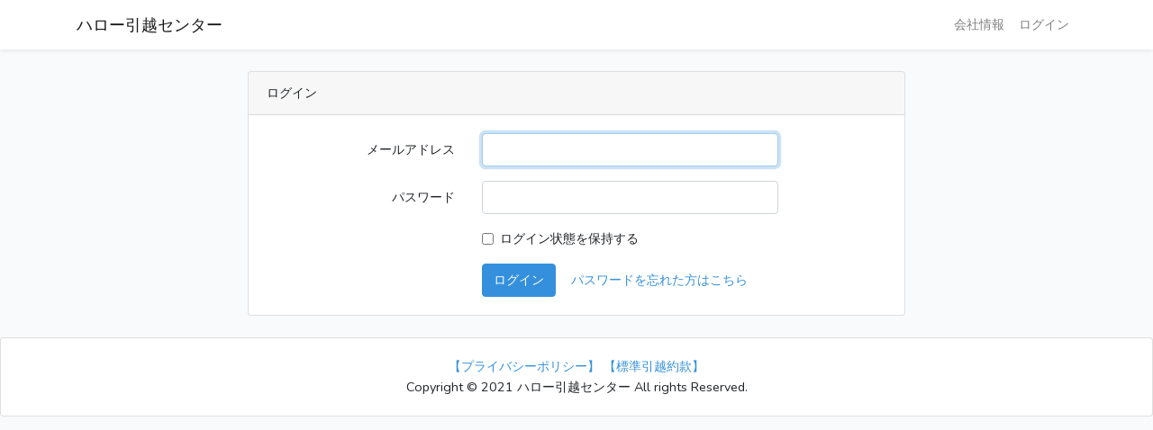

--- FILE ---
content_type: text/html; charset=UTF-8
request_url: https://hellomove194860.sakura.ne.jp/login
body_size: 5797
content:
<!doctype html>
<html lang="ja">
<head>
    <meta charset="utf-8">
    <meta name="viewport" content="width=device-width, initial-scale=1">

    <!-- CSRF Token -->
    <meta name="csrf-token" content="CPPJK34t6kWhMiCbgYcvNSBI7xFggekUZ0zMCyt1">

    <title>ハロー引越センター</title>

    <!-- Scripts -->
    <script src="https://hellomove194860.sakura.ne.jp/js/app.js"></script>

    <!-- Fonts -->
    <!-- link rel="dns-prefetch" href="//fonts.gstatic.com" -->
    <!-- link href="https://fonts.googleapis.com/css?family=Nunito" rel="stylesheet" -->

    <!-- Styles -->
    <link href="https://hellomove194860.sakura.ne.jp/css/app.css" rel="stylesheet">


    <link href="https://hellomove194860.sakura.ne.jp/css/tempusdominus-bootstrap-4.min.css" rel="stylesheet">
    <script src="https://hellomove194860.sakura.ne.jp/js/moment.min.js"></script>
    <script src="https://hellomove194860.sakura.ne.jp/js/moment-with-locales.min.js"></script>
    <script src="https://hellomove194860.sakura.ne.jp/js/tempusdominus-bootstrap-4.min.js"></script>


</head>
<body>
    <div id="app">
        <nav class="navbar navbar-expand-md navbar-light bg-white shadow-sm">
            <div class="container">
                <a class="navbar-brand" href="https://hellomove194860.sakura.ne.jp">
                    ハロー引越センター
                </a>
                <button class="navbar-toggler" type="button" data-toggle="collapse" data-target="#navbarSupportedContent" aria-controls="navbarSupportedContent" aria-expanded="false" aria-label="ナビゲーションを切り替える">
                    <span class="navbar-toggler-icon"></span>
                </button>

                <div class="collapse navbar-collapse" id="navbarSupportedContent">
                    <!-- Left Side Of Navbar -->
                    <ul class="navbar-nav mr-auto">

                    </ul>

                    <!-- Right Side Of Navbar -->
                    <ul class="navbar-nav ml-auto">
                        <!-- Authentication Links -->
                        

<li class="nav-item"><a class="nav-link" href="https://hellomove194860.sakura.ne.jp/reserve_system/company">会社情報</a></li>
                            <li class="nav-item">
                                <a class="nav-link" href="https://hellomove194860.sakura.ne.jp/login">ログイン</a>
                            </li>
                                                                        </ul>
                </div>
            </div>
        </nav>

        <main class="py-4">
            <div class="container">
    <div class="row justify-content-center">
        <div class="col-md-8">
            <div class="card">
                <div class="card-header">ログイン</div>

                <div class="card-body">
                    <form method="POST" action="https://hellomove194860.sakura.ne.jp/login">
                        <input type="hidden" name="_token" value="CPPJK34t6kWhMiCbgYcvNSBI7xFggekUZ0zMCyt1">
                        <div class="form-group row">
                            <label for="email" class="col-md-4 col-form-label text-md-right">メールアドレス</label>

                            <div class="col-md-6">
                                <input id="email" type="email" class="form-control " name="email" value="" required autocomplete="email" autofocus>

                                                            </div>
                        </div>

                        <div class="form-group row">
                            <label for="password" class="col-md-4 col-form-label text-md-right">パスワード</label>

                            <div class="col-md-6">
                                <input id="password" type="password" class="form-control " name="password" required autocomplete="current-password">

                                                            </div>
                        </div>

                        <div class="form-group row">
                            <div class="col-md-6 offset-md-4">
                                <div class="form-check">
                                    <input class="form-check-input" type="checkbox" name="remember" id="remember" >

                                    <label class="form-check-label" for="remember">
                                        ログイン状態を保持する
                                    </label>
                                </div>
                            </div>
                        </div>

                        <div class="form-group row mb-0">
                            <div class="col-md-8 offset-md-4">
                                <button type="submit" class="btn btn-primary">
                                    ログイン
                                </button>

                                                                    <a class="btn btn-link" href="https://hellomove194860.sakura.ne.jp/password/reset">
                                        パスワードを忘れた方はこちら
                                    </a>
                                                            </div>
                        </div>
                    </form>
                </div>
            </div>
        </div>
    </div>
</div>
            <script type="text/javascript">
            $(function () {
              $('.datepick').datetimepicker({
                format: 'YYYY/MM/DD',
                locale: 'ja'
              });
            });
            </script>
        </main>
        <div class="card">
          <div class="card-body text-center">
        <a href="https://www.hellomove.com/privacy/" target="_blank">【プライバシーポリシー】</a>
        <a href="https://www.hellomove.com/moving/" target="_blank">【標準引越約款】</a><br>
        Copyright © 2021 ハロー引越センター All rights Reserved.
          </div>
        </div>
    </div>
</body>
</html>
